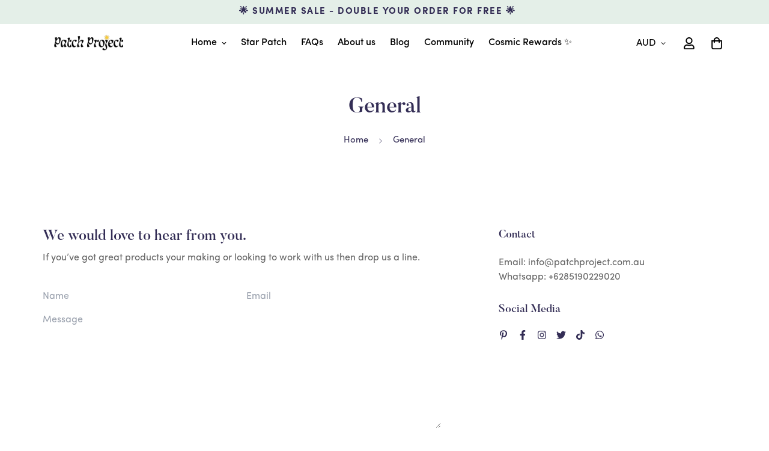

--- FILE ---
content_type: text/css;charset=utf-8
request_url: https://use.typekit.net/dau0mnc.css
body_size: 485
content:
/*
 * The Typekit service used to deliver this font or fonts for use on websites
 * is provided by Adobe and is subject to these Terms of Use
 * http://www.adobe.com/products/eulas/tou_typekit. For font license
 * information, see the list below.
 *
 * lisbeth:
 *   - http://typekit.com/eulas/00000000000000007735a8d0
 *   - http://typekit.com/eulas/00000000000000007735a8d6
 * lisbeth-display:
 *   - http://typekit.com/eulas/00000000000000007735a8c2
 *
 * © 2009-2026 Adobe Systems Incorporated. All Rights Reserved.
 */
/*{"last_published":"2022-05-09 08:17:54 UTC"}*/

@import url("https://p.typekit.net/p.css?s=1&k=dau0mnc&ht=tk&f=36744.36746.36747&a=110186009&app=typekit&e=css");

@font-face {
font-family:"lisbeth";
src:url("https://use.typekit.net/af/e6e09b/00000000000000007735a8d0/30/l?primer=7cdcb44be4a7db8877ffa5c0007b8dd865b3bbc383831fe2ea177f62257a9191&fvd=n4&v=3") format("woff2"),url("https://use.typekit.net/af/e6e09b/00000000000000007735a8d0/30/d?primer=7cdcb44be4a7db8877ffa5c0007b8dd865b3bbc383831fe2ea177f62257a9191&fvd=n4&v=3") format("woff"),url("https://use.typekit.net/af/e6e09b/00000000000000007735a8d0/30/a?primer=7cdcb44be4a7db8877ffa5c0007b8dd865b3bbc383831fe2ea177f62257a9191&fvd=n4&v=3") format("opentype");
font-display:auto;font-style:normal;font-weight:400;font-stretch:normal;
}

@font-face {
font-family:"lisbeth";
src:url("https://use.typekit.net/af/d0c801/00000000000000007735a8d6/30/l?primer=7cdcb44be4a7db8877ffa5c0007b8dd865b3bbc383831fe2ea177f62257a9191&fvd=n7&v=3") format("woff2"),url("https://use.typekit.net/af/d0c801/00000000000000007735a8d6/30/d?primer=7cdcb44be4a7db8877ffa5c0007b8dd865b3bbc383831fe2ea177f62257a9191&fvd=n7&v=3") format("woff"),url("https://use.typekit.net/af/d0c801/00000000000000007735a8d6/30/a?primer=7cdcb44be4a7db8877ffa5c0007b8dd865b3bbc383831fe2ea177f62257a9191&fvd=n7&v=3") format("opentype");
font-display:auto;font-style:normal;font-weight:700;font-stretch:normal;
}

@font-face {
font-family:"lisbeth-display";
src:url("https://use.typekit.net/af/a342a1/00000000000000007735a8c2/30/l?primer=7cdcb44be4a7db8877ffa5c0007b8dd865b3bbc383831fe2ea177f62257a9191&fvd=n4&v=3") format("woff2"),url("https://use.typekit.net/af/a342a1/00000000000000007735a8c2/30/d?primer=7cdcb44be4a7db8877ffa5c0007b8dd865b3bbc383831fe2ea177f62257a9191&fvd=n4&v=3") format("woff"),url("https://use.typekit.net/af/a342a1/00000000000000007735a8c2/30/a?primer=7cdcb44be4a7db8877ffa5c0007b8dd865b3bbc383831fe2ea177f62257a9191&fvd=n4&v=3") format("opentype");
font-display:auto;font-style:normal;font-weight:400;font-stretch:normal;
}

.tk-lisbeth { font-family: "lisbeth",sans-serif; }
.tk-lisbeth-display { font-family: "lisbeth-display",sans-serif; }
